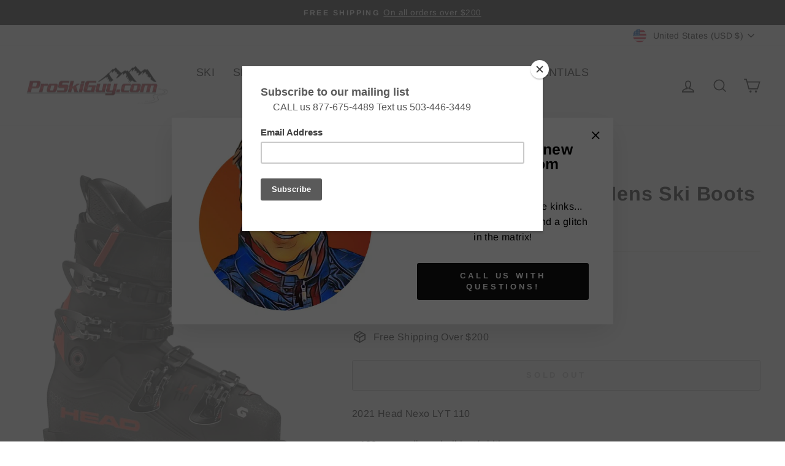

--- FILE ---
content_type: application/javascript
request_url: https://proskiguy.myshopify.com/apps/sap/1768999835/api/2/2tpZ3V5Lm15c2hvcGlmeS5jb20=cHJvc.js
body_size: 13419
content:
window.tdfEventHub.TriggerEventOnce('data_app2',{"offers":{"1":{"100019":{"id":100019,"trigger":{"pos_on":true},"product_groups":[{"type_id":2,"ids":[6856650817624,6856650752088,8059323285820]}],"message":"SuperShape CLOSEOUT","discount":{"type_id":1,"value":30},"label":"CLEARANCE {price}"},"100020":{"id":100020,"trigger":{},"product_groups":[{"type_id":2,"ids":[8059332985148]}],"message":"Supershapes on CLOSEOUT","discount":{"type_id":1,"value":20},"label":"CLEARANCE {price}"},"100197":{"id":100197,"trigger":{},"product_groups":[{"type_id":2,"ids":[6901268545624,6901268349016,6901269037144,6758202212440]}],"message":"Kore on CLOSEOUT","discount":{"type_id":1,"value":30},"label":"Now {price}"},"100385":{"id":100385,"trigger":{},"product_groups":[{"type_id":2,"ids":[8059337408828,8059337376060]}],"message":"CLOSEOUT","discount":{"type_id":1,"value":17},"label":"Now {price}"},"101018":{"id":101018,"trigger":{},"product_groups":[{"type_id":2,"ids":[6567270678616,8059351564604,8059351433532,8059351367996,8026140410172,8059351400764,8059351695676]}],"message":"Volkl Skis On Sale !!","discount":{"type_id":1,"value":25},"label":"Now {price}"},"102698":{"id":102698,"trigger":{},"product_groups":[{"type_id":2,"ids":[8059324629308]}],"message":"Blizzard skis on sale!","discount":{"type_id":1,"value":15},"label":"Now {price}"},"105454":{"id":105454,"trigger":{},"product_groups":[{"type_id":2,"ids":[9019129987388]}],"message":"Best selling Nordica skis on SALE !!","discount":{"type_id":2,"value":289.7},"label":"Now {price}"},"138537":{"id":138537,"trigger":{},"product_groups":[{"type_id":2,"ids":[7044516675672]}],"message":"","discount":{"type_id":2,"value":32.99},"label":"Sale Price {price}"},"138538":{"id":138538,"trigger":{},"product_groups":[{"type_id":2,"ids":[8065778319676,6855289733208,6855289700440,6883293069400,6855289438296]}],"message":"","discount":{"type_id":1,"value":30},"label":"Sale Price {price}"},"16236":{"id":16236,"trigger":{},"product_groups":[{"type_id":3,"ids":[4544382992472,2058404200536,6758204047448,4431101395032,6926340128856,6743565369432,4544387842136,4544390299736,8192880771388,6743634935896,6743628972120,6743564648536,6743563599960,4544390004824,4177820909656]}],"message":"2021 skis and boots on sale 30% off.","discount":{"type_id":1,"value":30},"label":"Now {price}"},"49260":{"id":49260,"trigger":{"pos_on":true},"product_groups":[{"type_id":3,"ids":[6901268545624,6758202277976,9827635298620,6901267890264,6856857616472,6856651047000,6856650817624,6901269037144,6901268873304,6901268349016,6743521362008,6870485205080,6870485172312,6870484123736,6870483992664,6856650752088,6572028428376,4857116557400,4561567678552]}],"message":"SKI INTO 2022 GEAR SALE","discount":{"type_id":1,"value":30},"label":"Now {price}"},"49261":{"id":49261,"trigger":{"pos_on":true},"product_groups":[{"type_id":3,"ids":[747653791832,6758202572888,6743631954008,6758202376280,8059330593084,6870485434456,6855291895896,6855290060888,6758204276824,8026131366204,6870486155352,6855290454104,6855290093656],"pvids":{"6743631954008":[39589442289752],"6758202376280":[39604319748184],"6758202572888":[39604319846488],"6758204276824":[39604323188824],"6855290060888":[39715681960024,39715681992792],"6855290093656":[39715682058328,39715682091096],"6855290454104":[39715682484312,39715682517080],"6855291895896":[39715684417624],"6870485434456":[39731365347416],"6870486155352":[39731365970008],"747653791832":[39792638689368],"8026131366204":[44066755608892],"8059330593084":[44181170979132,44181171011900]}}],"message":"SKI INTO 2023 GEAR SALE","discount":{"type_id":1,"value":40},"label":"Now {price}"},"50155":{"id":50155,"trigger":{"pos_on":true},"product_groups":[{"type_id":2,"ids":[4568708743256,4495200157784,1568584302680,4331979538520,1362465718360,4413485776984,6743634935896,8334554038588]}],"message":"2020 and 2021 Skis and Boots ON SALE 50% off!","discount":{"type_id":1,"value":50},"label":"FINALCLEARANCE {price}"},"50156":{"id":50156,"trigger":{},"product_groups":[{"type_id":3,"ids":[8338441797948,6743604101208]}],"message":"Older ski gear final 40% off CLOSEOUT","discount":{"type_id":1,"value":50}},"51882":{"id":51882,"trigger":{"pos_on":true},"product_groups":[{"type_id":2,"ids":[4755450626136]}],"message":"Closeout","discount":{"type_id":1,"value":20},"label":"Now {price}"},"83101":{"id":83101,"trigger":{},"product_groups":[{"type_id":2,"ids":[6883293397080,6743627006040]}],"message":"Best selling Nordica skis on SALE !!","discount":{"type_id":1,"value":30},"label":"SALE {price}"},"83102":{"id":83102,"trigger":{},"product_groups":[{"type_id":2,"ids":[8072990130492,8059340325180,8142505705788,6901327855704,8026136969532,6870486712408,6758205030488,8059351466300,6883293298776]}],"message":"Best selling Nordica skis on SALE !!","discount":{"type_id":1,"value":30},"label":"SALE {price}"},"83103":{"id":83103,"trigger":{},"product_groups":[{"type_id":2,"ids":[8059346420028,8059346518332,8059346583868,6870485499992,6870485631064,8059346551100]}],"message":"2023 Salomon Boots on SALE !","discount":{"type_id":1,"value":30}},"83104":{"id":83104,"trigger":{},"product_groups":[{"type_id":2,"ids":[6855290060888,6855290093656,6743631954008,6855290454104,747653791832,6855290912856,6743634935896,8059342520636]}],"message":"Clearance Nordica Ski Boots on SALE !!","discount":{"type_id":1,"value":30},"label":"SALE {price}"},"84801":{"id":84801,"trigger":{},"product_groups":[{"type_id":2,"ids":[6855289700440,6883293069400]}],"message":"Best selling Nordica boots on SALE !!","discount":{"type_id":1,"value":25},"label":"Now {price}"},"9242":{"id":9242,"trigger":{},"product_groups":[{"type_id":3,"ids":[4568708743256]}],"message":"2020 Skis and Boots ON SALE 30% off!","discount":{"type_id":1,"value":50},"label":"Now {price}"},"9244":{"id":9244,"trigger":{},"product_groups":[{"type_id":3,"ids":[4401107107928,6907674001496,480928759848,4401375707224,6907665023064,4400807182424,6743741366360,6743740416088,4401487249496,4401480564824,9038974648636,6856651669592,6758199558232,6743612391512]}],"message":"ALL Ski Poles ON SALE!","discount":{"type_id":1,"value":10},"label":"Now {price}"},"97137":{"id":97137,"trigger":{"pos_on":true},"product_groups":[{"type_id":2,"ids":[6758202671192,8059330494780,6758202572888,6758202376280,8059330658620,8059330724156,8095467110716,4847427027032,6758204276824,8059330167100]}],"message":"","discount":{"type_id":1,"value":20},"label":"Now {price}"},"99447":{"id":99447,"trigger":{},"product_groups":[{"type_id":2,"ids":[6743565369432,4544390299736,4544382992472]}],"message":"CLEARANCE","discount":{"type_id":1,"value":40},"label":"Now {price}"},"99448":{"id":99448,"trigger":{},"product_groups":[{"type_id":2,"ids":[8059330232636]}],"message":"CLEARANCE","discount":{"type_id":1,"value":10},"label":"Now {price}"},"99693":{"id":99693,"trigger":{},"product_groups":[{"type_id":2,"ids":[8093690233148,8026131562812,8059324301628,8059346780476]}],"message":"Flash Sale Price","discount":{"type_id":1,"value":15},"label":"Now {price}"},"99694":{"id":99694,"trigger":{},"product_groups":[{"type_id":2,"ids":[8059323875644,8059323449660,8026131366204,8026131333436,8059323580732,6870484549720,6870484451416]}],"message":"CLEARANCE","discount":{"type_id":1,"value":20},"label":"Now {price}"}},"3":{"73275":{"id":73275,"trigger":{},"message":"Add bindings (Choose color and brake width)","place_id":0,"display_id":5,"product_groups":[{"type_id":3,"ids":[8072990130492,8026136969532,8059340325180,6870486712408,9019129987388,6883293397080,6870486777944]},{"type_id":2,"ids":[6856651604056],"pvids":{"6856651604056":[39763291439192,39763291471960,39763291504728,39763291537496,39763291570264,39763291603032,39763291635800,39763291668568]}}],"discount":{"type_id":1,"value":5}},"73277":{"id":73277,"trigger":{},"message":"Add bindings (select brake width)","place_id":0,"display_id":5,"product_groups":[{"type_id":3,"ids":[6901327855704,8142505705788,6743627006040,9016010441020]},{"type_id":2,"ids":[6758200180824]}],"discount":{"type_id":1,"value":5}},"73563":{"id":73563,"trigger":{},"message":"Frequently bought together","place_id":0,"display_id":5,"product_groups":[{"type_id":3,"ids":[6567270678616]},{"type_id":2,"ids":[6758198509656]}],"discount":{"type_id":2,"value":40}}}},"settings":{"10":{},"11":{},"2":{"coa":2},"3":{"coa":3,"per_page":10},"4":{"use_default":2},"6":{"extra_scopes":"write_price_rules","d_mode":1,"sale_place_id":1,"discount_widget":true,"ribbon_place_id":4,"coa":1,"enable_gift_popup":true,"enable_quick_view":true,"qv_widget_off":true},"7":{"js":"var tg = jQuery('.productInfo').data('tag');\nif (tg \u0026\u0026 tg.indexOf('tdf_bundle') != -1) {\nvar tgs = tg.split(',');\nfor (var x = 0; x \u003c tgs.length; x++) {\nvar ta = tgs[x].trim().split('tdf_bundle_');\nif (ta.length == 2) {\njQuery('.product-single__form').after('\u003cnoscript class=\"tdfPlaceBundle\" data-offer-id=\"' + ta[1]+ '\"\u003e\u003c/noscript\u003e');\n}\n}\n}","id":5877,"pub_domain":"proskiguy.myshopify.com","key":"b6e0b38304aad92afc6428491f686762","currency":"USD","currency_format":"$ {{amount}}","timezone_offset":-8},"8":{"add":"Add to cart","add_all":"Add selected to cart","added":"added","added_successfully":"Added successfully","apply":"Apply","buy_quantity":"Buy {quantity}","cart":"Cart","cart_discount":"cart discount","cart_discount_code":"Discount code","cart_rec":"Cart recommendation","cart_total":"Cart total","checkout":"Checkout","continue_checkout":"Continue to checkout","continue_shopping":"Continue shopping","copied":"Copied","copy":"Copy","discount":"discount","discount_cal_at_checkout":"Discounts calculated at checkout","email_no_match_code":"Customer information does not meet the requirements for the discount code","explore":"Explore","free_gift":"free gift","free_ship":"free shipping","includes":"includes","input_discount_code":"Gift card or discount code","invalid_code":"Unable to find a valid discount matching the code entered","item":"item","items":"items","lo_earn":"You can earn points for every purchase","lo_have":"You have {point}","lo_hi":"Hi {customer.name}","lo_join":"Join us to earn rewards today","lo_point":"point","lo_points":"points","lo_redeem":"Redeem","lo_reward_view":"View all our rewards \u003e\u003e","lo_signin":"Log in","lo_signup":"Sign up","lo_welcome":"Welcome to our Loyalty Program","m_country":"","m_custom":"","m_lang":"","m_lang_on":"","more":"More","no_thank":"No thanks","off":"Off","product_details":"View full product details","quantity":"Quantity","replace":"Replace","ribbon_price":"ribbon_price","sale":"Sale","select_for_bundle":"Add to bundle","select_free_gift":"Select gift","select_other_option":"Please select other options","sold_out":"Sold out","total_price":"Total price","view_cart":"View cart","wholesale_discount":"Discount","wholesale_gift":"Free","wholesale_quantity":"Quantity","you_added":"You added","you_replaced":"Replaced successfully!","you_save":"Save","your_discount":"Your discount","your_price":"Your price"}},"products":{"1362465718360":{"i":1362465718360,"t":"2020 Rossignol EXPERIENCE 84Ai W ladies snow skis","h":"2019rossignolexperienc-84ai-w","p":"s/files/1/1076/1438/products/1819ski-rossi-experience-84-ai-w-1.jpg","v":[{"i":12672936935512,"x":"FLAT","y":"160","a":599.95}]},"1568584302680":{"i":1568584302680,"t":"2020 Volkl 90Eight W ladies' snow skis","h":"volkl-90eight-w-ladies-snow-skis-170cm-binding-options-avail-to-add-new-2019","p":"s/files/1/1076/1438/products/57_9d389cf8-8abf-4ff1-b3ff-d9bc9928928e.jpg","v":[{"i":15408218964056,"x":"156","a":699}]},"2058404200536":{"i":2058404200536,"t":"Dalbello Panterra 100 GW men's ski boots 2021","h":"2020-dalbello-panterra-110-gw-ski-boots","p":"s/files/1/1076/1438/products/Panterra100GW.jpg","v":[{"i":20315320778840,"x":"28.5","a":499.95}]},"4177820909656":{"i":4177820909656,"t":"2021 Head Total Joy ladies skis with bindings","h":"2019-head-total-joy-ladies-skis-with-bindings-1","p":"s/files/1/1076/1438/products/total_Joy_with-Joy11SLR_4b989a70-2f44-4b9a-8b99-8367a7f7e6e7.jpg","v":[{"i":30470060474456,"x":"158","a":637}],"no":true},"4331979538520":{"i":4331979538520,"t":"2020 VOLKL Secret 102 ladies snow skis","h":"2020-volkl-mantra-102-snow-skis","p":"s/files/1/1076/1438/products/Secret_102.jpg","v":[{"i":31260789047384,"x":"163","a":749}]},"4400807182424":{"i":4400807182424,"t":"Kerma Speed Alu Aramide ski poles","h":"kerma-speed-alu-aramide-ski-poles","p":"s/files/1/1076/1438/products/Speed_Alu_Aramide.jpg","v":[{"i":31815945125976,"x":"120 cm / 48\"","a":99,"b":120}]},"4401107107928":{"i":4401107107928,"t":"Leki Quantum ski poles","h":"leki-quantum-ski-poles","p":"s/files/1/1076/1438/products/Quantum3colors_staggeredvertical.jpg","v":[{"i":31820212961368,"x":"130 cm / 52\"","y":"Red / Anthracite","a":59.95}]},"4401375707224":{"i":4401375707224,"t":"Leki Bliss ladies' ski poles","h":"leki-bliss-ladies-ski-poles","p":"s/files/1/1076/1438/products/Bliss_2_colors.jpg","v":[{"i":31822991556696,"x":"115 cm / 46\"","y":"Anthracite","a":59.95}]},"4401480564824":{"i":4401480564824,"t":"Rossignol Poker Pro ski poles","h":"rossignol-stove-poker-pro-ski-poles","p":"s/files/1/1076/1438/products/Poker_Pro.jpg","v":[{"i":31825362845784,"x":"115 cm / 46\"","y":"Black / Orange","a":65},{"i":31825482973272,"x":"120 cm / 48\"","y":"Black / Orange","a":65},{"i":31825494179928,"x":"125 cm / 50\"","y":"Black / Orange","a":65},{"i":31825500307544,"x":"130 cm / 52\"","y":"Black / Orange","a":65}]},"4401487249496":{"i":4401487249496,"t":"Rossignol Black Diamond Pro ladies ski poles","h":"rossignol-black-diamond-ladies-ski-poles","p":"s/files/1/1076/1438/products/DOUBLE_DIAMOND_PRO.jpg","v":[{"i":31825511514200,"x":"115 cm / 46\"","y":"Black / Multi","a":65},{"i":31825511546968,"x":"120 cm / 48\"","y":"Black / Multi","a":65}]},"4413485776984":{"i":4413485776984,"t":"2020 Nordica Sentra SL7 Ti ladies snow skis with bindings","h":"2020-nordica-sentra-sl7-ti-ladies-snow-skis-with-bindings","p":"s/files/1/1076/1438/products/SENTRA_SL_7_TI_FDT_smaller.jpg","v":[{"i":31899352563800,"x":"160","a":899}]},"4431101395032":{"i":4431101395032,"t":"2021 Nordica Speedmachine J4 junior ski boots","h":"copy-of-nordica-speedmachine-j4-junior-ski-boots","p":"s/files/1/1076/1438/products/Speedmachine_J4_both_colors_9417e854-24c5-4ce3-9e67-265618badb9a.jpg","v":[{"i":31985212031064,"x":"Blue - white","y":"20.0","a":129},{"i":31985536303192,"x":"Black - red","y":"23.5","a":129}]},"4495200157784":{"i":4495200157784,"t":"2020 Blizzard Firebird WRC WC Piston snow skis with bindings","h":"2020-blizzard-firebird-competition-76-snow-skis-with-bindings","p":"s/files/1/1076/1438/products/FIREBIRD_WRC_WC_XCell12black.jpg","v":[{"i":32293861589080,"x":"175","a":1199}]},"4544382992472":{"i":4544382992472,"t":"Dalbello Panterra 130 GW ID men's ski boots 2021","h":"2021-dalbello-panterra-130-gw-id-mens-ski-boots","p":"s/files/1/1076/1438/products/Panterra_130_GW_ID_3f34ffd0-0404-450d-92db-f4ccb6a92b77.jpg","v":[{"i":32514803957848,"x":"30.5","a":649}]},"4544387842136":{"i":4544387842136,"t":"2021 Dalbello Panterra 75W GW ladies' ski boots","h":"2021-dalbello-panterra-75w-gw-ladies-ski-boots","p":"s/files/1/1076/1438/products/Panterra_75_W_GW_4da6b311-055c-44b1-81db-f46ee9bb3bb4.jpg","v":[{"i":32514824142936,"x":"24.5","a":349.95},{"i":32514824175704,"x":"25.5","a":349.95}]},"4544390004824":{"i":4544390004824,"t":"2021 Dalbello Panterra 95W GW ID ladies' ski boots","h":"2021-dalbello-panterra-95w-gw-id-ladies-ski-boots","p":"s/files/1/1076/1438/products/Panterra_95W_GW_ID_862f45fe-6c27-44fe-9320-fc1ebd988e90.jpg","v":[{"i":32514830663768,"x":"24.5","a":549.95},{"i":32514830696536,"x":"25.5","a":549.95}]},"4544390299736":{"i":4544390299736,"t":"2021 Dalbello Panterra 95W GW ladies' ski boots","h":"2021-dalbello-panterra-95w-gw-ladies-ski-boots","p":"s/files/1/1076/1438/products/Panterra_95W_GW_ce3f5911-88cf-4392-a88d-16e492df4e09.jpg","v":[{"i":32514831417432,"x":"25.5","a":499.95},{"i":32514831450200,"x":"26.5","a":499.95}]},"4561567678552":{"i":4561567678552,"t":"2022 Salomon QST Lumen 99 ladies snow skis","h":"2021-salomon-qst-lumen-99-ladies-snow-skis","p":"s/files/1/1076/1438/products/QSTLumen99.jpg","v":[{"i":32606141677656,"x":"159","a":599.95},{"i":32606141710424,"x":"167","a":599.95}]},"4568708743256":{"i":4568708743256,"t":"2020 Head Nexo Lyt 90 W R ladies snow ski boots","h":"2020-head-nexo-lyt-90-w-r-ladies-snow-ski-boots","p":"s/files/1/1076/1438/products/Nexo_LYT_90W_R.jpg","v":[{"i":32637934075992,"x":"25.0","a":449},{"i":32637934141528,"x":"27.0","a":449}]},"4755450626136":{"i":4755450626136,"t":"Radar Katana slalom water ski","h":"2020-radar-katana-slalom-water-ski","p":"s/files/1/1076/1438/products/KatanatopANDBOTTOM.jpg","v":[{"i":33347212312664,"x":"65\"","y":"Prime Front w-ARTP","a":499.99},{"i":33347212345432,"x":"65\"","y":"Prime Front and Rear","a":569.99}]},"480928759848":{"i":480928759848,"t":"Scott Team Issue SRS ski poles","h":"scott-team-issue-srs-ski-poles","p":"s/files/1/1076/1438/products/TeamIssue_orange-graySRS_SKU_2673670001084.jpg","v":[{"i":3891841499176,"x":"115 cm / 46\"","y":"Black/orange","a":87},{"i":3891841564712,"x":"125 cm / 50\"","y":"Black/orange","a":87},{"i":3891841597480,"x":"130 cm / 52\"","y":"Black/orange","a":87},{"i":39298448719960,"x":"135 cm / 54\"","y":"Black/orange","a":87},{"i":39298449145944,"x":"115 cm / 46\"","y":"Orange/gray","a":87,"b":120},{"i":39322000326744,"x":"125 cm / 50\"","y":"Orange/gray","a":87},{"i":39322005733464,"x":"130 cm / 52\"","y":"Orange/gray","a":87}]},"4847427027032":{"i":4847427027032,"t":"Dalbello Lupo AX 120 men's ski boots 2023","h":"2021-dalbello-lupo-ax-120-mens-ski-boots","p":"s/files/1/1076/1438/products/LupoAX120.jpg","v":[{"i":33551744434264,"x":"29.5","a":599}],"no":true},"4857116557400":{"i":4857116557400,"t":"2022 Blizzard Brahma 88 snow skis","h":"2022-blizzard-brahma-88-snow-skis","p":"s/files/1/1076/1438/products/Brahma88.jpg","v":[{"i":33587554975832,"x":"183","a":699}]},"6567270678616":{"i":6567270678616,"t":"2023 Volkl Yumi ladies' snow skis","h":"copy-of-2020-volkl-yumi-ladies-snow-skis","p":"s/files/1/1076/1438/products/Yumi84.jpg","v":[{"i":44532663288124,"x":"147","a":599},{"i":44532663353660,"x":"161","a":599}]},"6572028428376":{"i":6572028428376,"t":"2022 Blizzard Black Pearl 97 ladies snow skis","h":"2022-blizzard-black-pearl-98-ladies-snow-skis","p":"s/files/1/1076/1438/products/BlackPearl97.jpg","v":[{"i":39329882407000,"x":"165","a":699}]},"6743521362008":{"i":6743521362008,"t":"2022 Atomic Backland 107 Snow Skis","h":"atomicbackland-1072019","p":"s/files/1/1076/1438/products/Backland107.jpg","v":[{"i":39589307744344,"x":"182","a":699.95}]},"6743563599960":{"i":6743563599960,"t":"2021 Dalbello LUPO AX 105 W","h":"dalbellolupo-ax-105-wd1907106-245","p":"s/files/1/1076/1438/products/LupoAX105W.jpg","v":[{"i":39589358108760,"x":"25.5","y":"WH/BLU","a":549.95}],"no":true},"6743564648536":{"i":6743564648536,"t":"2021 Dalbello PANTER W 105idGW","h":"dalbellopanter-w-105idgwd2006004-10","p":"","v":[{"i":39589359091800,"x":"23.5","y":"BLUE","a":599.95}],"no":true},"6743565369432":{"i":6743565369432,"t":"Dalbello Panterra W 85 GW Ladies' Ski boots 2021","h":"dalbellopanter-w-85gwd1906009-10","p":"s/files/1/1076/1438/products/Panterra85WGW.jpg","v":[{"i":39589360795736,"x":"23.5","a":399.95},{"i":39589360828504,"x":"25.5","a":399.95},{"i":44316835479868,"x":"27.5","a":399.95}]},"6743604101208":{"i":6743604101208,"t":"2019 K2 BFC W 100 Ladies Ski Boots","h":"k2bfc-w-100s181901601","p":"s/files/1/1076/1438/products/BFC100W.jpg","v":[{"i":39589413617752,"x":"24.5","a":499.95}]},"6743612391512":{"i":6743612391512,"t":"Kerma ELITE PRO POLES","h":"kermaelite-pro-polesddh5010-125","p":"","v":[{"i":39589421908056,"x":"125/50","y":"BLK/WHT","a":60,"b":60}],"no":true},"6743627006040":{"i":6743627006040,"t":"2022 NORDICA SANTA ANA 104 FREE","h":"nordicasanta-ana-104-freeoa131400001","p":"s/files/1/1076/1438/products/SANTAANA104FREE_01.jpg","v":[{"i":39589437177944,"x":"165","a":749.99}]},"6743628972120":{"i":6743628972120,"t":"2021 NORDICA SPEEDMAC J2","h":"nordicaspeedmac-j-rtl-205088200p46","p":"s/files/1/1076/1438/products/speedmachinej2_black-red.jpg","v":[{"i":39589439897688,"x":"17.5","y":"ANT/RED","a":129.99},{"i":39589439930456,"x":"19.5","y":"ANT/RED","a":129.99}],"no":true},"6743631954008":{"i":6743631954008,"t":"2022 Nordica Speedmachine 110r Ski Boots","h":"nordicaspeedmachine-110050h78001-m99","p":"s/files/1/1076/1438/products/Speed_Machine_110R.jpg","v":[{"i":39589442289752,"x":"26/26.5","a":499.99}]},"6743634935896":{"i":6743634935896,"t":"2021 Nordica Strider DYN Men's Cross Terrain Ski Boots","h":"nordicastrider-120-dyn050p11601n31","p":"s/files/1/1076/1438/products/Strider120DYN.jpg","v":[{"i":39589445566552,"x":"28.5","a":649.99}]},"6743740416088":{"i":6743740416088,"t":"Scott TEAM ISSUE SRS Ski Poles","h":"scottteam-issue-srs2673670002078","p":"s/files/1/1076/1438/products/TeamIssue_white-mag-teal.jpg","v":[{"i":44241723326780,"x":"44\"/110 cm","a":110},{"i":39589559468120,"x":"46\"/115 cm","a":110}]},"6743741366360":{"i":6743741366360,"t":"Scott Team World Cup Strike ski poles","h":"scottteam-issue-wc-st2633560001079","p":"s/files/1/1076/1438/products/WorldCupStrike.jpg","v":[{"i":44067202367804,"x":"52\"/130 cm","y":"BLACK","a":99.95},{"i":44067206267196,"x":"54\"/135 cm","y":"BLACK","a":99.95}]},"6758198509656":{"i":6758198509656,"t":"Tyrolia SLR 10 GW Snow Ski Bindings","h":"tyroliaslr-10-gw114235","p":"s/files/1/1076/1438/products/SLR10GWBRAKE85_H__mattblackwhite_sideRight_DL.jpg","v":[{"i":39604316405848,"x":"85mm","a":150}]},"6758199558232":{"i":6758199558232,"t":"HEAD WORDCUP REBELS CARBON SKI POLES","h":"headwordcup-rebels-carbon-ski-poles381200","p":"","v":[{"i":39604317454424,"x":"120","y":"WHITE","a":149}],"no":true},"6758200180824":{"i":6758200180824,"t":"TYROLIA ATTACK 12 GW Snow Ski Bindings","h":"tyroliaattack-12-gw114328","p":"s/files/1/1076/1438/products/ATTACK_12GWBRAKE110_A__mattwhite_sideRight.jpg","v":[{"i":44330491412796,"x":"85mm","a":219}]},"6758202212440":{"i":6758202212440,"t":"Head Kore 91 W Ladies Snow Skis","h":"headkore-91-w315481","p":"s/files/1/1076/1438/products/Kore91W.jpg","v":[{"i":39604319518808,"x":"156","a":649},{"i":39604319551576,"x":"163","a":649}]},"6758202277976":{"i":6758202277976,"t":"Head Kore 85 W Ladies Snow Skis 2022","h":"headkore-85-w315491","p":"s/files/1/1076/1438/products/Kore85W.jpg","v":[{"i":39700929019992,"x":"149","a":649},{"i":39604319584344,"x":"156","a":649},{"i":39604319617112,"x":"163","a":649}]},"6758202376280":{"i":6758202376280,"t":"Dalbello PANTERRA 120 ID GW Men's Ski Boots 2022","h":"dalbellopanterra-120-id-gwd2106002-10","p":"s/files/1/1076/1438/products/Panterra120ID.jpg","v":[{"i":39604319748184,"x":"29.5","a":599.95}],"no":true},"6758202572888":{"i":6758202572888,"t":"Dalbello Panterra 120 GW Ski Boots 2022","h":"dalbellopanterra-120-gwd2106003-10","p":"s/files/1/1076/1438/products/Panterra120GW_5c5b4098-b838-49cd-aa14-75e9ab96a4f0.jpg","v":[{"i":39604319846488,"x":"30.5","a":549.95}]},"6758202671192":{"i":6758202671192,"t":"Dalbello PANTERRA 105 W ID GW Ladies Ski Boots 2023","h":"dalbellopanterra-105-w-id-gwd2106006-10","p":"s/files/1/1076/1438/products/Panterra105WGWID.jpg","v":[{"i":39604319912024,"x":"24.5","a":599.95},{"i":39604319944792,"x":"25.5","a":599.95},{"i":39604319977560,"x":"26.5","a":599.95}]},"6758204047448":{"i":6758204047448,"t":"2021 Dalbello DS AX 120 GW men's ski boots","h":"dalbellods-ax-120-gwd2104001-10","p":"s/files/1/1076/1438/products/DS120GW.jpg","v":[{"i":39604322730072,"x":"30.5","a":499.95}]},"6758204276824":{"i":6758204276824,"t":"2022 Dalbello LUPO AX 100 W Ladies Ski Boots","h":"dalbellolupo-ax-100d2107004-00","p":"s/files/1/1076/1438/products/LupoAX100.jpg","v":[{"i":39604323188824,"x":"24.5","a":549.95}]},"6758205030488":{"i":6758205030488,"t":"Volkl Deacon 8.0 Snow Skis with PR10 Bindings 2023","h":"volkldeacon-8-0120368","p":"s/files/1/1076/1438/products/Deacon8.0w-PR10.jpg","v":[{"i":39604323876952,"x":"172","a":449.99}]},"6855289438296":{"i":6855289438296,"t":"Nordica HF Pro 120 GW Mens Ski Boots","h":"nordicahf-pro120-ski-boot050k0600741","p":"s/files/1/1076/1438/products/HF_PRO_120_GW.jpg","v":[{"i":39715680976984,"x":"27.5","a":749.99}]},"6855289700440":{"i":6855289700440,"t":"Nordica HF Elite Heat Ski Boots 2023","h":"nordicahf-elite-heat-boot050k0200100","p":"s/files/1/1076/1438/products/HFeliteheatW.jpg","v":[{"i":39715681239128,"x":"28/28.5","a":849.99}]},"6855289733208":{"i":6855289733208,"t":"Nordica HF 85 W GW Ladies Ski Boots","h":"nordicahf-w-85050k1300798","p":"s/files/1/1076/1438/products/HF85W.jpg","v":[{"i":39715681402968,"x":"27/27.5","a":649.99}]},"6855290060888":{"i":6855290060888,"t":"2022 Nordica Speedmachine Heat W Ladies Ski Boots","h":"nordicaspeedmachine-85-w-heat050h4403541","p":"s/files/1/1076/1438/products/SpeedmachineHeatW.jpg","v":[{"i":39715681960024,"x":"25/25.5","a":599.99},{"i":39715681992792,"x":"26/26.5","a":599.99}]},"6855290093656":{"i":6855290093656,"t":"2022 Nordica Speedmachine 95W R Ladies Ski Boots","h":"nordicaspeedmachine-95w-r050h5803541","p":"s/files/1/1076/1438/products/speedmachine95WR.jpg","v":[{"i":39715682058328,"x":"25/25.5","a":429.99},{"i":39715682091096,"x":"26/26.5","a":429.99}]},"6855290454104":{"i":6855290454104,"t":"2022 Nordica Speedmachine 85 W Ladies Ski Boots-1","h":"nordicaspeedmachine-w-85050h4203541","p":"s/files/1/1076/1438/products/speedmachine85W.jpg","v":[{"i":39715682484312,"x":"25/25.5","a":399.99},{"i":39715682517080,"x":"27/27.5","a":399.99}]},"6855290912856":{"i":6855290912856,"t":"2023 Nordica Strider 120 Dyn Men's Cross Terrain Ski Boots","h":"nordicastrider-120050p16028u3","p":"s/files/1/1076/1438/products/STRIDER120DYN_01_7c0a9289-0fbe-485e-8ad7-802300b113d2.jpg","v":[{"i":39715683434584,"x":"27.5","a":649.99},{"i":39715683467352,"x":"28.5","a":649.99},{"i":39715683500120,"x":"29.5","a":649.99}]},"6855291895896":{"i":6855291895896,"t":"Tecnica Mach Sport LV 85 W Ladies Ski Boots 2022","h":"tecnicamach-sport-lv-85-w-ski-boot20158600100","p":"s/files/1/1076/1438/products/MachSportLVW85LV.jpg","v":[{"i":39715684417624,"x":"25.5","a":399.95}]},"6856650752088":{"i":6856650752088,"t":"Head Supershape e-Titan Snow Skis with PRD bindings 2022","h":"headsupershape-e-titan-sw-snow-ski313370","p":"s/files/1/1076/1438/files/E-Titanw-PRD12blue.jpg","v":[{"i":39717934989400,"x":"163","a":999}]},"6856650817624":{"i":6856650817624,"t":"Head Supershape e-Rally Snow Skis with PRD Bindings 2022","h":"headsupershape-e-rally-sw-w-prd-12-gw313340","p":"s/files/1/1076/1438/products/E-Rallyw-PRD12GW.jpg","v":[{"i":39717463949400,"x":"170","a":999},{"i":39717463982168,"x":"177","a":999}]},"6856651047000":{"i":6856651047000,"t":"2022 Head Oblivion 84 Twin Tip Snow Skis","h":"headoblivion-84-snow-ski315521","p":"s/files/1/1076/1438/products/Oblivion84.jpg","v":[{"i":39717464178776,"x":"171","a":399},{"i":39717464211544,"x":"176","a":399}]},"6856651604056":{"i":6856651604056,"t":"Tyrolia Attack 14 GW Snow Ski Bindings","h":"tyroliaattack-14-gw-ski-binding114430","p":"s/files/1/1076/1438/products/Attack14black_188f5154-6837-4076-bbc2-05e417dae12d.jpg","v":[{"i":39763291439192,"x":"95 mm","y":"Black","a":249},{"i":39763291504728,"x":"95 mm","y":"Blue","a":249},{"i":39763291537496,"x":"95 mm","y":"White","a":249},{"i":39763291570264,"x":"110 mm","y":"Black","a":249},{"i":39763291668568,"x":"110 mm","y":"White","a":249},{"i":39763291701336,"x":"130 mm","y":"Black","a":249},{"i":39763291832408,"x":"150 mm","y":"Black","a":249}]},"6856651669592":{"i":6856651669592,"t":"Head Worldcup Rebels Carbon poles","h":"headworldcup-rebels-carbon-poles381200","p":"","v":[{"i":39717464571992,"x":"120","y":"Worldcup Rebels Carbon poles","a":179},{"i":39717464604760,"x":"125","y":"Worldcup Rebels Carbon poles","a":179}],"no":true},"6856857616472":{"i":6856857616472,"t":"2022 Head Absolut Joy Ladies Snow Skis wtih SLR 9 Bindings","h":"headabsolut-joy-w-slr-joy-pro315680","p":"s/files/1/1076/1438/products/AbsolutJoyw-SLRJoy9.jpg","v":[{"i":39717731565656,"x":"153","a":599},{"i":39717731598424,"x":"158","a":599}]},"6870483992664":{"i":6870483992664,"t":"2022 Atomic Maven 86 Ladies Snow Skis","h":"atomicmaven-86-snow-ski2022","p":"s/files/1/1076/1438/products/Maven86W.jpg","v":[{"i":39731488129112,"x":"154","a":399.99}]},"6870484123736":{"i":6870484123736,"t":"2022 Atomic Backland 100 Snow Skis","h":"atomicbackland-100-snow-ski2022","p":"s/files/1/1076/1438/products/Backland100.jpg","v":[{"i":39731362332760,"x":"180","a":699.99}]},"6870484451416":{"i":6870484451416,"t":"2023 Atomic Hawx Ultra 110 S GW Ski Boots","h":"atomichawx-ultra-110-s-gw-ski-boots2022","p":"s/files/1/1076/1438/products/HawxUltra110SGW.jpg","v":[{"i":44193263452476,"x":"26/26.5","a":499.99}]},"6870484549720":{"i":6870484549720,"t":"2023 Atomic Hawx Prime 120 S GW Ski Boots","h":"atomichawx-prime-120-s-gw-ski-boots2022","p":"s/files/1/1076/1438/products/HawxPrime120sGW.jpg","v":[{"i":39731363315800,"x":"28.5","a":599.99}]},"6870485172312":{"i":6870485172312,"t":"2022 Salomon Stance 102 Snow Skis","h":"salomonstance-102-snow-skis2022","p":"s/files/1/1076/1438/products/Stance102.jpg","v":[{"i":39731364626520,"x":"176","a":749.99},{"i":39731364659288,"x":"183","a":749.99}]},"6870485205080":{"i":6870485205080,"t":"2022 Salomon Stance 96 Snow Skis","h":"salomonstance-96-snow-skis2022","p":"s/files/1/1076/1438/products/Stance96.jpg","v":[{"i":39731364692056,"x":"176","a":699.99}]},"6870485434456":{"i":6870485434456,"t":"2022 Salomon Shift Pro 120 At Ski Boots","h":"salomonshift-pro-120-at-ski-boots2022","p":"s/files/1/1076/1438/products/ShiftPro120.jpg","v":[{"i":39731365347416,"x":"29/29.5","a":699.99}]},"6870485499992":{"i":6870485499992,"t":"2023 Salomon S/Pro 100 GW Ski Boots","h":"salomons-pro-100-gw-ski-boots2022","p":"s/files/1/1076/1438/products/s-pro100.jpg","v":[{"i":39731365511256,"x":"28.5","a":549.99}]},"6870485631064":{"i":6870485631064,"t":"Salomon Select 90 Ski Boots 2023","h":"salomonselect-90-ski-boots2022","p":"s/files/1/1076/1438/products/Select90MV.jpg","v":[{"i":39731365609560,"x":"28/28.5","a":349.99}]},"6870486155352":{"i":6870486155352,"t":"2022 Salomon Shift Pro 80 Team AT Junior Ski Boots","h":"salomonshift-pro-80-t-at-ski-boots2022","p":"s/files/1/1076/1438/products/ShiftPro80TAT.jpg","v":[{"i":39731365970008,"x":"26/26.5","a":399.99}]},"6870486712408":{"i":6870486712408,"t":"Nordica Enforcer 104 Unlimited Snow Skis 2024","h":"nordicaenforcer-104-unlimited2022","p":"s/files/1/1076/1438/products/ENFORCER104Unlimited.jpg","v":[{"i":39731366887512,"x":"186","a":849.99}]},"6870486777944":{"i":6870486777944,"t":"Nordica Enforcer 94 Unlimited Snow Skis 2024","h":"nordicaenforcer-94-unlimited2022","p":"s/files/1/1076/1438/products/ENFORCER94Unlimited.jpg","v":[{"i":39731366953048,"x":"179","a":799.99}]},"6883293069400":{"i":6883293069400,"t":"Nordica HF Elite W Heat Ladies Ski Boots 2023","h":"nordicahf-elite-w-heat-ski-boot050k0300100","p":"s/files/1/1076/1438/products/HFeliteheatW_de425f5f-6ad5-4dc6-a4ed-521f255a370d.jpg","v":[{"i":39743070208088,"x":"25/25.5","a":849.99},{"i":39743070240856,"x":"26/26.5","a":849.99}]},"6883293298776":{"i":6883293298776,"t":"2023 Nordica Navigator 75 With 10 Fdt Binding","h":"nordicanavigator-75-with-10-fdt-binding0a0288sa001","p":"s/files/1/1076/1438/products/Navigator75_w-10FDT.jpg","v":[{"i":39762914672728,"x":"162 cm","a":479},{"i":39762914705496,"x":"168 cm","a":479},{"i":39743070306392,"x":"174 cm","a":479}]},"6883293397080":{"i":6883293397080,"t":"2022 Nordica Enforcer 110 Free Snow Skis","h":"nordicaenforcer-110-free-snow-skioa130200001","p":"s/files/1/1076/1438/products/ENFORCER110FREE_01_d758dec8-4f37-455d-b93e-e289ef6f6b0e.jpg","v":[{"i":39763313164376,"x":"169","a":499,"b":799.99},{"i":39743070404696,"x":"177","a":499,"b":799.99}]},"6901267890264":{"i":6901267890264,"t":"2022 Salomon QST Lux 92 Ladies Snow Skis","h":"salomonqst-lux-92-snow-skisl41497200","p":"s/files/1/1076/1438/products/QST92Lux.jpg","v":[{"i":39773315039320,"x":"153","a":499.99}]},"6901268349016":{"i":6901268349016,"t":"Head Kore 105 Snow Skis 2022","h":"headkore-105-snow-ski315421","p":"s/files/1/1076/1438/products/Kore105_611ce16c-f551-4d1e-b504-0c3f5484eaf0.jpg","v":[{"i":39758006976600,"x":"177","a":749}]},"6901268545624":{"i":6901268545624,"t":"Head Kore 99 Snow Skis 2022","h":"headkore-99-snow-skis315431","p":"s/files/1/1076/1438/products/Kore99_9a24e7c0-d354-4eb0-a4ce-13f03bb1701b.jpg","v":[{"i":39758007042136,"x":"170","a":699}]},"6901268873304":{"i":6901268873304,"t":"Head Kore 97 W Ladies' Snow Skis 2022","h":"headkore-97-womens-snow-skis315471","p":"s/files/1/1076/1438/products/Kore97W_2c06bed3-a67e-4959-9ed8-568c3f7066d9.jpg","v":[{"i":39758007337048,"x":"163","a":699}]},"6901269037144":{"i":6901269037144,"t":"Head Kore Team Junior and Teen Snow Skis 2022","h":"headkore-team-sw-snow-ski315041","p":"s/files/1/1076/1438/products/KoreTeam_78af0446-5249-491c-b385-6eec13e023e1.jpg","v":[{"i":39758007533656,"x":"163","a":399}]},"6901327855704":{"i":6901327855704,"t":"Nordica Santa Ana 93 2023","h":"nordicasanta-ana-930a131800001","p":"s/files/1/1076/1438/products/SantaAna93.jpg","v":[{"i":39758039547992,"x":"151","a":699.99}]},"6907665023064":{"i":6907665023064,"t":"Poles","h":"pole-rental","p":"","v":[{"i":39762988105816,"x":"Default Title","a":10}],"no":true},"6907674001496":{"i":6907674001496,"t":"Snowshoes (w/poles)","h":"snowshoes-poles-rental","p":"","v":[{"i":39762995740760,"x":"Default Title","a":32}],"no":true},"6926340128856":{"i":6926340128856,"t":"2021 Salomon S/Pro 100 Ski Boots","h":"2021-salomon-s-pro-100-ski-boots","p":"s/files/1/1076/1438/products/SPro100.jpg","v":[{"i":39776021839960,"x":"27.5","a":549.99}]},"7044516675672":{"i":7044516675672,"t":"Nordica HF 90 R GW Mens Ski Boots","h":"2023-nordica-hf-90-r-ski-boots","p":"s/files/1/1076/1438/products/HF_90_R.jpg","v":[{"i":39887130886232,"x":"25.5","a":429.99},{"i":39887128526936,"x":"27.5","a":429.99},{"i":39887128625240,"x":"30.5","a":429.99}]},"747653791832":{"i":747653791832,"t":"2022 Nordica Sportmachine 100 ski boots","h":"nordica-sportmachine-100-ski-boots","p":"s/files/1/1076/1438/products/SPORTMACHINE_100_2578f72f-6747-473f-8429-1d10ed367160.jpg","v":[{"i":39792638689368,"x":"29/29.5","y":"Black-red","a":399}]},"8026131333436":{"i":8026131333436,"t":"2023 Atomic Hawx Prime XTD 95W HT Ladies Ski Boots","h":"atomichawx-prim-xtd95w-ski-boots1-2","p":"s/files/1/1076/1438/products/HawxPrimeXTD95W.jpg","v":[{"i":44308388249916,"x":"23.5","a":499.99},{"i":44066755477820,"x":"24.5","a":499.99},{"i":44066755543356,"x":"26.5","a":499.99}]},"8026131366204":{"i":8026131366204,"t":"2022 Atomic Hawx Prime XTD 130 Ski Boots","h":"atomichawx-prime-xtd-130-ski-boots1-2","p":"s/files/1/1076/1438/products/HawxUltraXTD130_black.jpg","v":[{"i":44066755608892,"x":"29.5","a":799}]},"8026131562812":{"i":8026131562812,"t":"Atomic Shift MNC 10 Ski Bindings","h":"atomicshift-mnc-10-bindings1-2","p":"s/files/1/1076/1438/products/Shift10MNC.jpg","v":[{"i":44317418291516,"x":"120mm","a":549.99}]},"8026136969532":{"i":8026136969532,"t":"Nordica Enforcer 100 Snow Skis","h":"nordicaenforcer-1001-2","p":"s/files/1/1076/1438/products/ENFORCER_100_FLAT_IMAGE_01.jpg","v":[{"i":44238541685052,"x":"165","a":799.99},{"i":44238541717820,"x":"172","a":799.99},{"i":44066775728444,"x":"179","a":799.99}]},"8026140410172":{"i":8026140410172,"t":"2023 Volkl Kendo 88 Snow Skis","h":"volklkendo-88-snow-skis2-3","p":"s/files/1/1076/1438/products/Kendo.jpg","v":[{"i":44066786738492,"x":"184 cm","a":699.99}]},"8059323285820":{"i":8059323285820,"t":"Atomic Bent 110 Snow Skis 2023","h":"atomicbent-110-snow-skis2-3","p":"s/files/1/1076/1438/products/Bent110.jpg","v":[{"i":44181147386172,"x":"188","y":"Flat","a":699.95}]},"8059323449660":{"i":8059323449660,"t":"Atomic Cloud Q11 W/Em10 Gw","h":"atomiccloud-q11-w-em10-gw2-3","p":"s/files/1/1076/1438/files/CloudQ11_201a6cc7-d874-4c96-a129-3b6c81af902a.jpg","v":[{"i":44181147779388,"x":"146","a":699.95},{"i":44181147812156,"x":"155","a":699.95}]},"8059323580732":{"i":8059323580732,"t":"Atomic Hawx Magna 85 W Ladies Ski Boots","h":"atomichawx-magna-85-w-ladies-ski-boots2-3","p":"s/files/1/1076/1438/products/HawxMagna85W.jpg","v":[{"i":44181148172604,"x":"24/24.5","a":349.95},{"i":44181148238140,"x":"26/26.5","a":349.95}],"no":true},"8059323875644":{"i":8059323875644,"t":"Atomic Redster Q5 W/Em10 Gw","h":"atomicredster-q5-w-em10-gw2-3","p":"s/files/1/1076/1438/files/RedsterQ5.jpg","v":[{"i":44181148926268,"x":"154","a":599.95}]},"8059324301628":{"i":8059324301628,"t":"Atomic Strive 14 Gw Binding","h":"atomicstrive-14-gw-binding2-3","p":"s/files/1/1076/1438/products/Strive14black-gunmetal.jpg","v":[{"i":44181151351100,"x":"100MM","y":"Black/ - Gun Metal","a":249.95},{"i":44181151383868,"x":"90MM","y":"Black/ - Gun Metal","a":249.95},{"i":48246998565180,"x":"100MM","y":"Bk/Gun","a":249.95},{"i":48246998597948,"x":"90MM","y":"Bk/Gun","a":249.95}],"no":true},"8059324629308":{"i":8059324629308,"t":"Blizzard Brahma 88 Sp Snow Ski W/ Tcx11 Bindings 2024","h":"blizzardbrahma-88-sp-snow-ski-w-tcx11-bindings2-3","p":"s/files/1/1076/1438/products/BRAHMA88SP_TCX11DEMO-90.jpg","v":[{"i":44181151940924,"x":"165","a":699.99}],"no":true},"8059330167100":{"i":8059330167100,"t":"Dalbello Lupo Ax 100 W Ski Boots 2023","h":"dalbellolupo-ax-100-w-ski-boots2-3","p":"s/files/1/1076/1438/products/LupoAX100WBlue-Black.jpg","v":[{"i":44181169963324,"x":"25.5","a":599.99},{"i":44181169996092,"x":"26.5","a":599.99}]},"8059330232636":{"i":8059330232636,"t":"Dalbello Panterra 100 Gw Ms Ski Boots 2023","h":"dalbellopanterra-100-gw-ms-ski-boots2-3","p":"s/files/1/1076/1438/products/Panterra100GWMSBlack-Grey.jpg","v":[{"i":44181170225468,"x":"25.5","a":549.99},{"i":44181170159932,"x":"28.5","a":549.99},{"i":44181170192700,"x":"29.5","a":549.99}]},"8059330494780":{"i":8059330494780,"t":"Dalbello Panterra 130 Id Gw Ski Boots","h":"dalbellopanterra-130-id-gw-ski-boots2-3","p":"s/files/1/1076/1438/products/Panterra130IDGWBlack-Black.jpg","v":[{"i":44181170749756,"x":"26.5","a":699.99},{"i":44181170815292,"x":"28.5","a":699.99},{"i":44181170848060,"x":"29.5","a":699.99}]},"8059330593084":{"i":8059330593084,"t":"Dalbello Panterra 85 W Gw Ls Ski Boots 2022","h":"dalbellopanterra-85-w-gw-ls-ski-boots2-3","p":"s/files/1/1076/1438/products/Panterra85WGWLSOpalGreen_rear.jpg","v":[{"i":44181170979132,"x":"24.5","a":449.99},{"i":44181171011900,"x":"26.5","a":449.99}]},"8059330658620":{"i":8059330658620,"t":"Dalbello Panterra 95 W Gw Ls Ski Boots","h":"dalbellopanterra-95-w-gw-ls-ski-boots2-3","p":"s/files/1/1076/1438/products/Panterra95WGWLSPolarWhite-Black.jpg","v":[{"i":44181171077436,"x":"25.5","a":549.99},{"i":44181171110204,"x":"26.5","a":549.99}]},"8059330724156":{"i":8059330724156,"t":"Dalbello Panterra 95 W Id Gw Ls Ski Boots","h":"dalbellopanterra-95-w-id-gw-ls-ski-boots2-3","p":"s/files/1/1076/1438/products/Panterra95WIDGWLSPolarWhite-Black.jpg","v":[{"i":44181171306812,"x":"24.5","a":599.99}]},"8059332985148":{"i":8059332985148,"t":"Head Supershape E-titan Sw Snow Skis with Protector Bindings 2023","h":"headsupershape-e-titan-sw-snow-skis2-3","p":"s/files/1/1076/1438/files/Titanw-Protector13_black.jpg","v":[{"i":44181177893180,"x":"177","a":899},{"i":44181177925948,"x":"184","a":899}],"no":true},"8059337376060":{"i":8059337376060,"t":"K2 Recon 120 Mv Ski Boots 2023","h":"k2recon-120-mv-ski-boots2-3","p":"s/files/1/1076/1438/files/Recon120MVBlack-Green.jpg","v":[{"i":44181190312252,"x":"27.5","a":549.95}]},"8059337408828":{"i":8059337408828,"t":"K2 Recon 130 Mv Ski Boots 2023","h":"k2recon-130-mv-ski-boots2-3","p":"s/files/1/1076/1438/products/Recon130MVGrey-Orange.jpg","v":[{"i":44181190410556,"x":"27.5","a":649.95}]},"8059340325180":{"i":8059340325180,"t":"2023 Nordica Enforcer 88 Snow Skis","h":"nordicaenforcer-88-snow-skis2-3","p":"s/files/1/1076/1438/products/ENFORCER_88_FLAT_IMAGE_01.jpg","v":[{"i":44181208465724,"x":"165","a":699.99},{"i":44181208498492,"x":"172","a":699.99}]},"8059342520636":{"i":8059342520636,"t":"2023 Nordica Strider W 95 Ladies Ski Boots","h":"nordicastrider-w-95-ladies-ski-boots1-2","p":"s/files/1/1076/1438/products/STRIDER95WDYN_01_caf34f31-11dc-41bd-80f0-7e5a7384be8c.jpg","v":[{"i":44181224587580,"x":"24.0","a":649.99},{"i":44427624120636,"x":"25.0","a":649.99}]},"8059346420028":{"i":8059346420028,"t":"2023 Salomon S/Pro HV 100 GW Ski Boots","h":"salomons-pro-hv-100-gw-ski-boots2-3","p":"s/files/1/1076/1438/products/S-ProHV100GW.jpg","v":[{"i":44181237596476,"x":"27.5","a":499.95},{"i":44181237629244,"x":"28.5","a":499.95}]},"8059346518332":{"i":8059346518332,"t":"Salomon Select HV 70 W Ladies Ski Boots 2023","h":"salomonselect-hv-70-w-ski-boots2-3","p":"s/files/1/1076/1438/products/SelectHV70W.jpg","v":[{"i":44181237825852,"x":"24","a":349.95},{"i":44181237858620,"x":"25","a":349.95},{"i":44181237891388,"x":"26","a":349.95}]},"8059346551100":{"i":8059346551100,"t":"Salomon Select HV 90 Men's Ski Boots 2023","h":"salomonselect-hv-90-ski-boots2-3","p":"s/files/1/1076/1438/products/Select90_37b78b3e-39ce-436e-b405-bd7599a28a9a.jpg","v":[{"i":44181237989692,"x":"29.5","a":399.95}]},"8059346583868":{"i":8059346583868,"t":"2023 Salomon Shift Pro 120 AT Men's Ski Boots","h":"salomonshift-pro-120-at-ski-boots2-3","p":"s/files/1/1076/1438/products/ShiftPro120ATGW.jpg","v":[{"i":44181238055228,"x":"28.5","a":699.99}]},"8059346780476":{"i":8059346780476,"t":"Salomon Strive 14 GW Ski Bindings","h":"salomonstrive-14-gw-ski-bindings2-3","p":"s/files/1/1076/1438/products/Strive14GW_black.jpg","v":[{"i":44181238481212,"x":"90MM","y":"Black","a":249.95}]},"8059351367996":{"i":8059351367996,"t":"2023 Volkl Blaze 86w Snow Ski W/Free+Vmotion 10 Gw","h":"volklblaze-86w-snow-ski-w-free-vmotion-10-gw2-3","p":"s/files/1/1076/1438/products/Blaze86WvMotion10white.jpg","v":[{"i":44181250769212,"x":"146","a":699.99},{"i":44181250801980,"x":"152","a":699.99},{"i":44181250834748,"x":"159","a":699.99},{"i":44181250867516,"x":"166","a":699.99}]},"8059351400764":{"i":8059351400764,"t":"Volkl Blaze 94 Snow Skis 2023","h":"volklblaze-94-snow-skis2-3","p":"s/files/1/1076/1438/products/Blaze94.jpg","v":[{"i":44181250900284,"x":"165","a":599.99},{"i":44181250933052,"x":"172","a":599.99},{"i":44181250965820,"x":"179","a":599.99}]},"8059351433532":{"i":8059351433532,"t":"Volkl Blaze 94w Ladies Snow Skis 2023","h":"volklblaze-94w-snow-skis2-3","p":"s/files/1/1076/1438/products/Blaze94W_d1d6ec07-99d6-4354-b833-7162057be86c.jpg","v":[{"i":44181250998588,"x":"151","a":599.99},{"i":44181251031356,"x":"158","a":599.99},{"i":44291433824572,"x":"165","a":599.99}]},"8059351466300":{"i":8059351466300,"t":"Volkl Deacon 72 Snow Skis with Marker vMmotion 10 Bindings 2023","h":"2023volkldeacon-72-snow-ski-w-bindings","p":"s/files/1/1076/1438/products/Deacon72_Vmotion10.jpg","v":[{"i":44181251064124,"x":"165","a":449.99},{"i":44181251096892,"x":"172","a":449.99},{"i":44181251129660,"x":"179","a":449.99}]},"8059351564604":{"i":8059351564604,"t":"2023 Volkl Kenja 88 Ladies Snow Skis","h":"volklkenja-88-snow-skis2-3","p":"s/files/1/1076/1438/products/kenja.jpg","v":[{"i":44181251293500,"x":"149","a":699.99}]},"8059351695676":{"i":8059351695676,"t":"2023 Volkl Mantra Junior Snow Skis","h":"volklmantra-junior-snow-skis2-3","p":"s/files/1/1076/1438/products/MantraJR.Flat_86.jpg","v":[{"i":44181251653948,"x":"148","a":329.99},{"i":44181251686716,"x":"158","a":329.99}]},"8065778319676":{"i":8065778319676,"t":"Nordica HF 110 GW Mens Ski Boots","h":"2023-nordica-hf-110-gw-mens-ski-boots","p":"s/files/1/1076/1438/products/HF110.jpg","v":[{"i":44209559175484,"x":"26.5","a":649.99},{"i":44209559208252,"x":"27.5","a":649.99}]},"8072990130492":{"i":8072990130492,"t":"2023 Nordica Enforcer 94 snow skis","h":"2023-nordica-enforcer-94-snow-skis","p":"s/files/1/1076/1438/products/ENFORCER_94_FLAT_IMAGE_01.jpg","v":[{"i":44238552465724,"x":"172","a":749.99}]},"8093690233148":{"i":8093690233148,"t":"Atomic Shift MNC 13 Ski Bindings","h":"atomic-shift-mnc-13-snow-ski-bindings","p":"s/files/1/1076/1438/products/Shift13MNC.jpg","v":[{"i":44317439590716,"x":"90mm","a":549.99}]},"8095467110716":{"i":8095467110716,"t":"Dalbello Lupo AX HD men's ski boots 2023","h":"2023-dalbello-lupo-ax-hd-mens-ski-boots","p":"s/files/1/1076/1438/products/LupoAX120UNIGrey-Black.jpg","v":[{"i":44326537298236,"x":"28.5","a":549}]},"8142505705788":{"i":8142505705788,"t":"Nordica Santa Ana Unlimited 93 Ladies Snow Skis 2024","h":"2023-nordica-santa-ana-unlimited-93-ladies-snow-skis","p":"s/files/1/1076/1438/products/SantaAna93Unlimited.jpg","v":[{"i":44510321836348,"x":"165","a":749.99}]},"8192880771388":{"i":8192880771388,"t":"2021 Nordica Speedmachine 110 Men's Ski Boots","h":"2021-nordica-speedmachine-110-mens-ski-boots","p":"s/files/1/1076/1438/products/Speedmachine110_black-red.jpg","v":[{"i":44677148508476,"x":"26/26.5","a":499.99}],"no":true},"8334554038588":{"i":8334554038588,"t":"2020 Salomon Sickstick Snowboard","h":"2020-salomon-sickstick-snowboard","p":"s/files/1/1076/1438/files/2020SalomonSickstick.jpg","v":[{"i":45189466095932,"x":"157","a":649.95}]},"8338441797948":{"i":8338441797948,"t":"2019 Rossignol Crank Boa H3 Men's Snowboard Boot","h":"2019-rossignol-crank-boa-h3-mens-snowboard-boot","p":"s/files/1/1076/1438/files/CrankBoagray-brown.jpg","v":[{"i":45205071528252,"x":"9","y":"Brown/Grey","a":179}]},"9016010441020":{"i":9016010441020,"t":"Nordica Santa Ana 98 Ladies Snow Skis 2024","h":"nordica-santa-ana-98-ladies-snow-skis-2024","p":"s/files/1/1076/1438/files/SantaAna98_d817cf1c-368e-4062-b2ce-628c5aeeda57.jpg","v":[{"i":48191895175484,"x":"158","a":749.99}]},"9019129987388":{"i":9019129987388,"t":"Nordica Enforcer 100 Snow Skis with Attack 14 Bindings","h":"enforcer-100-with-attack-14","p":"s/files/1/1076/1438/files/Enforcer_100w-Attack14black.jpg","v":[{"i":48197545820476,"x":"165","y":"Black","a":1048.99},{"i":48197545853244,"x":"172","y":"Black","a":1048.99},{"i":48197545886012,"x":"179","y":"Black","a":1048.99}]},"9038974648636":{"i":9038974648636,"t":"HEAD WORDCUP REBELS CARBON SKI POLES","h":"headwordcup-rebels-carbon-ski-poles1-2","p":"","v":[{"i":48247037788476,"x":"120","a":149}],"no":true},"9827635298620":{"i":9827635298620,"t":"2022 Blizzard Brahma 82 SP Snow Skis with Marker TPC 10 Bindings","h":"2021-blizzard-brahma-82-sp-snow-skis-with-marker-tpc-10-bindings","p":"s/files/1/1076/1438/files/BRAHMA_82_SP_TPC10_DEMO_8A0110BB001.jpg","v":[{"i":50563013280060,"x":"152","a":499.99}]}},"product_ids":{},"schedules":{},"sgm":{"3385":{"id":3385,"t":1,"r":[{"column":1,"relation":8,"value":"Exchange Before Shipment"}]}},"kwd":{},"ftr":{"thm":"nfec.themes = [{t:\"Impulse\",z:857,st:\".product__thumb .tdf_label{display:none}.tdf_label{z-index: 4 !important}\",lp:\".grid__item-image-wrapper,.grid-product\",ls:\".image-wrap,.grid__image-ratio\",ca:\".cart__item-sub\u003e[data-subtotal]\",cb:\".drawer__scrollable\",cn:1,tc:2,nc:1,cs:function(){nfec.platform.shopify.cart_handle.TriggerCart=function(t){(2==nfec.d_mode||t)\u0026\u0026(document.dispatchEvent(new CustomEvent(\"cart:build\",{})),nfec.event_hub.Trigger(\"cart_trigger\",{val:1}))}}},{t:\"Supply\",z:679,cl:1,tc:1,tq:\".ajaxifyCart--num\"},];nfec.thmxs = [{\"i\":121560957016,\"n\":\"Impulse\",\"ca\":\"div.cart__page\\u003ediv.cart__page-col\\u003ediv.cart__item-sub.cart__item-row\\u003ediv:last,div.drawer__inner\\u003ediv.drawer__footer.appear-animation.appear-delay-4\\u003ediv.cart__item-sub.cart__item-row\\u003ediv:last\"},{\"i\":80971825240,\"n\":\"Supply\",\"ca\":\"form.cart-form\\u003ediv.ajaxifyCart--row.text-right.medium-down--text-center\\u003espan.h3\\u003espan.tdf-cart-total-parent:last,div.grid\\u003ediv.grid-item.text-right\\u003ediv.cart-subtotal\\u003espan.h1.cart-subtotal--price:last\"}];"},"kv":{"NotCombDsc":"","ftoken":""},"rexy":{"tags":{},"product_types":{},"vendors":{},"collections":{},"products":[],"best":[6907670462552,6907669020760,6907635892312,6907673444440,6851722412120,6851720904792,6851707043928,6851702620248,6907667185752,6851723919448,6856651604056,6851705602136],"collection_products":{}}});